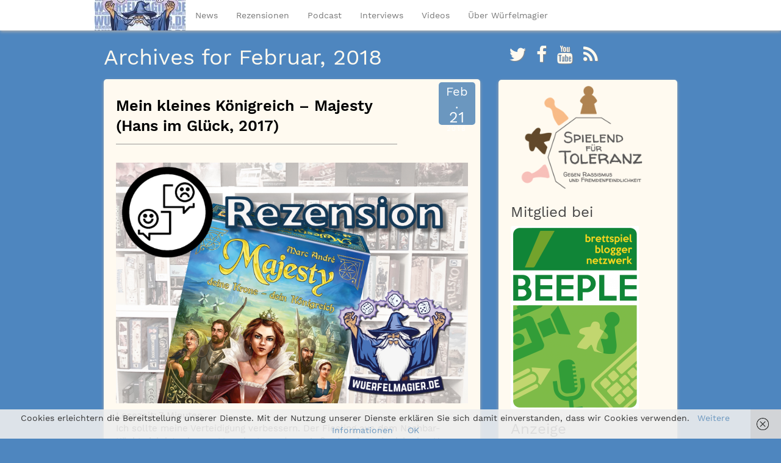

--- FILE ---
content_type: text/html; charset=UTF-8
request_url: https://www.wuerfelmagier.de/2018/02/
body_size: 12298
content:
<!DOCTYPE html>
<html lang="de">
<head>
	<meta charset="UTF-8">
	<meta name="viewport" content="width=device-width"/><!-- for mobile -->
	<link rel="pingback" href="https://www.wuerfelmagier.de/xmlrpc.php" />
	<title>Februar 2018 &#8211; Würfelmagier Brettspiel Blog</title>
<meta name='robots' content='max-image-preview:large' />
	<style>img:is([sizes="auto" i], [sizes^="auto," i]) { contain-intrinsic-size: 3000px 1500px }</style>
	
<!-- Open Graph Meta Tags generated by Blog2Social 860 - https://www.blog2social.com -->
<meta property="og:title" content="Würfelmagier Brettspiel Blog"/>
<meta property="og:description" content="News, Rezensionen und Interviews aus der Brettspiel-Welt"/>
<meta property="og:url" content="/2018/02/"/>
<meta property="og:image:alt" content="Majesty Hans im Glück Wuerfelmagier Würfelmagier Rezension"/>
<meta property="og:image" content="https://www.wuerfelmagier.de/wp-content/uploads/2018/02/F550AA3E-5804-4541-AFB4-1195D2F53C69.jpeg"/>
<meta property="og:image:width" content="1550" />
<meta property="og:image:height" content="1061" />
<meta property="og:type" content="article"/>
<meta property="og:article:published_time" content="2018-02-21 06:56:24"/>
<meta property="og:article:modified_time" content="2018-02-20 07:26:29"/>
<meta property="og:article:tag" content="Hans im Glück"/>
<meta property="og:article:tag" content="Majesty"/>
<meta property="og:article:tag" content="Marc André"/>
<!-- Open Graph Meta Tags generated by Blog2Social 860 - https://www.blog2social.com -->

<!-- Twitter Card generated by Blog2Social 860 - https://www.blog2social.com -->
<meta name="twitter:card" content="summary">
<meta name="twitter:title" content="Würfelmagier Brettspiel Blog"/>
<meta name="twitter:description" content="News, Rezensionen und Interviews aus der Brettspiel-Welt"/>
<meta name="twitter:image" content="https://www.wuerfelmagier.de/wp-content/uploads/2018/02/F550AA3E-5804-4541-AFB4-1195D2F53C69.jpeg"/>
<meta name="twitter:image:alt" content="Majesty Hans im Glück Wuerfelmagier Würfelmagier Rezension"/>
<!-- Twitter Card generated by Blog2Social 860 - https://www.blog2social.com -->
<link rel='dns-prefetch' href='//cdn.jsdelivr.net' />
<link rel="alternate" type="application/rss+xml" title="Würfelmagier Brettspiel Blog &raquo; Feed" href="https://www.wuerfelmagier.de/feed/" />
<link rel="alternate" type="application/rss+xml" title="Würfelmagier Brettspiel Blog &raquo; Kommentar-Feed" href="https://www.wuerfelmagier.de/comments/feed/" />
<link rel='stylesheet' id='wp-block-library-css' href='https://www.wuerfelmagier.de/wp-includes/css/dist/block-library/style.min.css?ver=6.8.3' type='text/css' media='all' />
<style id='classic-theme-styles-inline-css' type='text/css'>
/*! This file is auto-generated */
.wp-block-button__link{color:#fff;background-color:#32373c;border-radius:9999px;box-shadow:none;text-decoration:none;padding:calc(.667em + 2px) calc(1.333em + 2px);font-size:1.125em}.wp-block-file__button{background:#32373c;color:#fff;text-decoration:none}
</style>
<style id='global-styles-inline-css' type='text/css'>
:root{--wp--preset--aspect-ratio--square: 1;--wp--preset--aspect-ratio--4-3: 4/3;--wp--preset--aspect-ratio--3-4: 3/4;--wp--preset--aspect-ratio--3-2: 3/2;--wp--preset--aspect-ratio--2-3: 2/3;--wp--preset--aspect-ratio--16-9: 16/9;--wp--preset--aspect-ratio--9-16: 9/16;--wp--preset--color--black: #000000;--wp--preset--color--cyan-bluish-gray: #abb8c3;--wp--preset--color--white: #ffffff;--wp--preset--color--pale-pink: #f78da7;--wp--preset--color--vivid-red: #cf2e2e;--wp--preset--color--luminous-vivid-orange: #ff6900;--wp--preset--color--luminous-vivid-amber: #fcb900;--wp--preset--color--light-green-cyan: #7bdcb5;--wp--preset--color--vivid-green-cyan: #00d084;--wp--preset--color--pale-cyan-blue: #8ed1fc;--wp--preset--color--vivid-cyan-blue: #0693e3;--wp--preset--color--vivid-purple: #9b51e0;--wp--preset--gradient--vivid-cyan-blue-to-vivid-purple: linear-gradient(135deg,rgba(6,147,227,1) 0%,rgb(155,81,224) 100%);--wp--preset--gradient--light-green-cyan-to-vivid-green-cyan: linear-gradient(135deg,rgb(122,220,180) 0%,rgb(0,208,130) 100%);--wp--preset--gradient--luminous-vivid-amber-to-luminous-vivid-orange: linear-gradient(135deg,rgba(252,185,0,1) 0%,rgba(255,105,0,1) 100%);--wp--preset--gradient--luminous-vivid-orange-to-vivid-red: linear-gradient(135deg,rgba(255,105,0,1) 0%,rgb(207,46,46) 100%);--wp--preset--gradient--very-light-gray-to-cyan-bluish-gray: linear-gradient(135deg,rgb(238,238,238) 0%,rgb(169,184,195) 100%);--wp--preset--gradient--cool-to-warm-spectrum: linear-gradient(135deg,rgb(74,234,220) 0%,rgb(151,120,209) 20%,rgb(207,42,186) 40%,rgb(238,44,130) 60%,rgb(251,105,98) 80%,rgb(254,248,76) 100%);--wp--preset--gradient--blush-light-purple: linear-gradient(135deg,rgb(255,206,236) 0%,rgb(152,150,240) 100%);--wp--preset--gradient--blush-bordeaux: linear-gradient(135deg,rgb(254,205,165) 0%,rgb(254,45,45) 50%,rgb(107,0,62) 100%);--wp--preset--gradient--luminous-dusk: linear-gradient(135deg,rgb(255,203,112) 0%,rgb(199,81,192) 50%,rgb(65,88,208) 100%);--wp--preset--gradient--pale-ocean: linear-gradient(135deg,rgb(255,245,203) 0%,rgb(182,227,212) 50%,rgb(51,167,181) 100%);--wp--preset--gradient--electric-grass: linear-gradient(135deg,rgb(202,248,128) 0%,rgb(113,206,126) 100%);--wp--preset--gradient--midnight: linear-gradient(135deg,rgb(2,3,129) 0%,rgb(40,116,252) 100%);--wp--preset--font-size--small: 13px;--wp--preset--font-size--medium: 20px;--wp--preset--font-size--large: 36px;--wp--preset--font-size--x-large: 42px;--wp--preset--spacing--20: 0.44rem;--wp--preset--spacing--30: 0.67rem;--wp--preset--spacing--40: 1rem;--wp--preset--spacing--50: 1.5rem;--wp--preset--spacing--60: 2.25rem;--wp--preset--spacing--70: 3.38rem;--wp--preset--spacing--80: 5.06rem;--wp--preset--shadow--natural: 6px 6px 9px rgba(0, 0, 0, 0.2);--wp--preset--shadow--deep: 12px 12px 50px rgba(0, 0, 0, 0.4);--wp--preset--shadow--sharp: 6px 6px 0px rgba(0, 0, 0, 0.2);--wp--preset--shadow--outlined: 6px 6px 0px -3px rgba(255, 255, 255, 1), 6px 6px rgba(0, 0, 0, 1);--wp--preset--shadow--crisp: 6px 6px 0px rgba(0, 0, 0, 1);}:where(.is-layout-flex){gap: 0.5em;}:where(.is-layout-grid){gap: 0.5em;}body .is-layout-flex{display: flex;}.is-layout-flex{flex-wrap: wrap;align-items: center;}.is-layout-flex > :is(*, div){margin: 0;}body .is-layout-grid{display: grid;}.is-layout-grid > :is(*, div){margin: 0;}:where(.wp-block-columns.is-layout-flex){gap: 2em;}:where(.wp-block-columns.is-layout-grid){gap: 2em;}:where(.wp-block-post-template.is-layout-flex){gap: 1.25em;}:where(.wp-block-post-template.is-layout-grid){gap: 1.25em;}.has-black-color{color: var(--wp--preset--color--black) !important;}.has-cyan-bluish-gray-color{color: var(--wp--preset--color--cyan-bluish-gray) !important;}.has-white-color{color: var(--wp--preset--color--white) !important;}.has-pale-pink-color{color: var(--wp--preset--color--pale-pink) !important;}.has-vivid-red-color{color: var(--wp--preset--color--vivid-red) !important;}.has-luminous-vivid-orange-color{color: var(--wp--preset--color--luminous-vivid-orange) !important;}.has-luminous-vivid-amber-color{color: var(--wp--preset--color--luminous-vivid-amber) !important;}.has-light-green-cyan-color{color: var(--wp--preset--color--light-green-cyan) !important;}.has-vivid-green-cyan-color{color: var(--wp--preset--color--vivid-green-cyan) !important;}.has-pale-cyan-blue-color{color: var(--wp--preset--color--pale-cyan-blue) !important;}.has-vivid-cyan-blue-color{color: var(--wp--preset--color--vivid-cyan-blue) !important;}.has-vivid-purple-color{color: var(--wp--preset--color--vivid-purple) !important;}.has-black-background-color{background-color: var(--wp--preset--color--black) !important;}.has-cyan-bluish-gray-background-color{background-color: var(--wp--preset--color--cyan-bluish-gray) !important;}.has-white-background-color{background-color: var(--wp--preset--color--white) !important;}.has-pale-pink-background-color{background-color: var(--wp--preset--color--pale-pink) !important;}.has-vivid-red-background-color{background-color: var(--wp--preset--color--vivid-red) !important;}.has-luminous-vivid-orange-background-color{background-color: var(--wp--preset--color--luminous-vivid-orange) !important;}.has-luminous-vivid-amber-background-color{background-color: var(--wp--preset--color--luminous-vivid-amber) !important;}.has-light-green-cyan-background-color{background-color: var(--wp--preset--color--light-green-cyan) !important;}.has-vivid-green-cyan-background-color{background-color: var(--wp--preset--color--vivid-green-cyan) !important;}.has-pale-cyan-blue-background-color{background-color: var(--wp--preset--color--pale-cyan-blue) !important;}.has-vivid-cyan-blue-background-color{background-color: var(--wp--preset--color--vivid-cyan-blue) !important;}.has-vivid-purple-background-color{background-color: var(--wp--preset--color--vivid-purple) !important;}.has-black-border-color{border-color: var(--wp--preset--color--black) !important;}.has-cyan-bluish-gray-border-color{border-color: var(--wp--preset--color--cyan-bluish-gray) !important;}.has-white-border-color{border-color: var(--wp--preset--color--white) !important;}.has-pale-pink-border-color{border-color: var(--wp--preset--color--pale-pink) !important;}.has-vivid-red-border-color{border-color: var(--wp--preset--color--vivid-red) !important;}.has-luminous-vivid-orange-border-color{border-color: var(--wp--preset--color--luminous-vivid-orange) !important;}.has-luminous-vivid-amber-border-color{border-color: var(--wp--preset--color--luminous-vivid-amber) !important;}.has-light-green-cyan-border-color{border-color: var(--wp--preset--color--light-green-cyan) !important;}.has-vivid-green-cyan-border-color{border-color: var(--wp--preset--color--vivid-green-cyan) !important;}.has-pale-cyan-blue-border-color{border-color: var(--wp--preset--color--pale-cyan-blue) !important;}.has-vivid-cyan-blue-border-color{border-color: var(--wp--preset--color--vivid-cyan-blue) !important;}.has-vivid-purple-border-color{border-color: var(--wp--preset--color--vivid-purple) !important;}.has-vivid-cyan-blue-to-vivid-purple-gradient-background{background: var(--wp--preset--gradient--vivid-cyan-blue-to-vivid-purple) !important;}.has-light-green-cyan-to-vivid-green-cyan-gradient-background{background: var(--wp--preset--gradient--light-green-cyan-to-vivid-green-cyan) !important;}.has-luminous-vivid-amber-to-luminous-vivid-orange-gradient-background{background: var(--wp--preset--gradient--luminous-vivid-amber-to-luminous-vivid-orange) !important;}.has-luminous-vivid-orange-to-vivid-red-gradient-background{background: var(--wp--preset--gradient--luminous-vivid-orange-to-vivid-red) !important;}.has-very-light-gray-to-cyan-bluish-gray-gradient-background{background: var(--wp--preset--gradient--very-light-gray-to-cyan-bluish-gray) !important;}.has-cool-to-warm-spectrum-gradient-background{background: var(--wp--preset--gradient--cool-to-warm-spectrum) !important;}.has-blush-light-purple-gradient-background{background: var(--wp--preset--gradient--blush-light-purple) !important;}.has-blush-bordeaux-gradient-background{background: var(--wp--preset--gradient--blush-bordeaux) !important;}.has-luminous-dusk-gradient-background{background: var(--wp--preset--gradient--luminous-dusk) !important;}.has-pale-ocean-gradient-background{background: var(--wp--preset--gradient--pale-ocean) !important;}.has-electric-grass-gradient-background{background: var(--wp--preset--gradient--electric-grass) !important;}.has-midnight-gradient-background{background: var(--wp--preset--gradient--midnight) !important;}.has-small-font-size{font-size: var(--wp--preset--font-size--small) !important;}.has-medium-font-size{font-size: var(--wp--preset--font-size--medium) !important;}.has-large-font-size{font-size: var(--wp--preset--font-size--large) !important;}.has-x-large-font-size{font-size: var(--wp--preset--font-size--x-large) !important;}
:where(.wp-block-post-template.is-layout-flex){gap: 1.25em;}:where(.wp-block-post-template.is-layout-grid){gap: 1.25em;}
:where(.wp-block-columns.is-layout-flex){gap: 2em;}:where(.wp-block-columns.is-layout-grid){gap: 2em;}
:root :where(.wp-block-pullquote){font-size: 1.5em;line-height: 1.6;}
</style>
<link rel='stylesheet' id='bg-shce-genericons-css' href='https://www.wuerfelmagier.de/wp-content/plugins/show-hidecollapse-expand/assets/css/genericons/genericons.css?ver=6.8.3' type='text/css' media='all' />
<link rel='stylesheet' id='bg-show-hide-css' href='https://www.wuerfelmagier.de/wp-content/plugins/show-hidecollapse-expand/assets/css/bg-show-hide.css?ver=6.8.3' type='text/css' media='all' />
<link rel='stylesheet' id='social_magazine_bootstrap_css-css' href='https://www.wuerfelmagier.de/wp-content/themes/social-magazine/css/bootstrap.min.css?ver=6.8.3' type='text/css' media='all' />
<link rel='stylesheet' id='social_magazine_font_awesome_css-css' href='https://www.wuerfelmagier.de/wp-content/themes/social-magazine/css/font-awesome.min.css?ver=6.8.3' type='text/css' media='all' />
<link rel='stylesheet' id='social_magazine_style-css' href='https://www.wuerfelmagier.de/wp-content/themes/social-magazine/style.css?ver=6.8.3' type='text/css' media='all' />
<script type="text/javascript" src="https://www.wuerfelmagier.de/wp-includes/js/jquery/jquery.min.js?ver=3.7.1" id="jquery-core-js"></script>
<script type="text/javascript" src="https://www.wuerfelmagier.de/wp-includes/js/jquery/jquery-migrate.min.js?ver=3.4.1" id="jquery-migrate-js"></script>
<link rel="https://api.w.org/" href="https://www.wuerfelmagier.de/wp-json/" /><link rel="EditURI" type="application/rsd+xml" title="RSD" href="https://www.wuerfelmagier.de/xmlrpc.php?rsd" />
<meta name="generator" content="WordPress 6.8.3" />
<script async src="https://www.googletagmanager.com/gtag/js?id=UA-112253822-1"></script><script>
				window.dataLayer = window.dataLayer || [];
				function gtag(){dataLayer.push(arguments);}
				gtag('js', new Date());gtag('config', 'UA-112253822-1', {"anonymize_ip":true,"allow_display_features":false,"link_attribution":false});</script>      <!--Customizer CSS--> 
      <style type="text/css">
           #site-title { color:#262626; }           .post-date { background-color:#6b97bf; }           a { color:#6b97bf; }           .blog h2 a:hover { color:#6b97bf; }           ul.dropdown-menu li a:hover { background:#6b97bf; }           .btn-primary { background-color:#6b97bf; }           .btn-primary:hover { background-color:#6b97bf; }           .btn-default:hover { border-color:#6b97bf; }           input#submit { background-color:#6b97bf; }           input#submit:hover { background-color:#6b97bf; }           
      </style> 
      <!--/Customizer CSS-->
      <style type="text/css">.recentcomments a{display:inline !important;padding:0 !important;margin:0 !important;}</style><style type="text/css" id="custom-background-css">
body.custom-background { background-color: #4e86bf; }
</style>
	<link rel="icon" href="https://www.wuerfelmagier.de/wp-content/uploads/2017/06/cropped-cropped-dicemagiciannew-32x32.png" sizes="32x32" />
<link rel="icon" href="https://www.wuerfelmagier.de/wp-content/uploads/2017/06/cropped-cropped-dicemagiciannew-192x192.png" sizes="192x192" />
<link rel="apple-touch-icon" href="https://www.wuerfelmagier.de/wp-content/uploads/2017/06/cropped-cropped-dicemagiciannew-180x180.png" />
<meta name="msapplication-TileImage" content="https://www.wuerfelmagier.de/wp-content/uploads/2017/06/cropped-cropped-dicemagiciannew-270x270.png" />
		<style type="text/css" id="wp-custom-css">
			/*
Willkommen bei den Individuellen CSS

Wie es funktioniert, steht unter http://wp.me/PEmnE-Bt
*/
body {
	font-family: "Work Sans"
}
hr {
	border-top: 1px solid #808080 !important;
}

h1{color:#FFFAF0;}

.facebook a i, .twitter a i, .youtube a i, .youtube a i, .pinterest a i, .linkedin a i, .rss a i{color:#FFFAF0;}

.sidebar-block{background:#FFFAF0;}

.blog-block{background:#FFFAF0;}

.widget-area {list-style-type: circle;color: #000;}

.footer-block{background:#FFFAF0;}

.text-center{color:#FFFAF0;}

.text-center{text-align: left;}

.bottom-title a, .bottom-title p, .footer-copy, .footer-tml a, .footer-tml {color:FFFAF0;}

.blog-block ul li{list-style-type: disc; margin-left: 20px;     font-family: 'Work Sans'}

.date-day {
	font-size: 25px;
	text-align: center;
	line-height: 22px;
}

blockquote {
	padding: 10px;
	border: thin solid grey;
	font-size: 14px
}

/* latin-ext */
@font-face {
  font-family: 'Work Sans';
  font-style: normal;
  font-weight: 400;
  src: local('Work Sans'), local('WorkSans-Regular'), url(/wp-content/uploads/fonts/worksans/QGYsz_wNahGAdqQ43Rh_cqDpp_k.woff2) format('woff2');
  unicode-range: U+0100-024F, U+0259, U+1E00-1EFF, U+2020, U+20A0-20AB, U+20AD-20CF, U+2113, U+2C60-2C7F, U+A720-A7FF;
}
/* latin */
@font-face {
  font-family: 'Work Sans';
  font-style: normal;
  font-weight: 400;
  src: local('Work Sans'), local('WorkSans-Regular'), url(/wp-content/uploads/fonts/worksans/QGYsz_wNahGAdqQ43Rh_fKDp.woff2) format('woff2');
  unicode-range: U+0000-00FF, U+0131, U+0152-0153, U+02BB-02BC, U+02C6, U+02DA, U+02DC, U+2000-206F, U+2074, U+20AC, U+2122, U+2191, U+2193, U+2212, U+2215, U+FEFF, U+FFFD;
}
/* latin-ext */
@font-face {
  font-family: 'Work Sans';
  font-style: normal;
  font-weight: 600;
  src: local('Work Sans SemiBold'), local('WorkSans-SemiBold'), url(/wp-content/uploads/fonts/worksans/QGYpz_wNahGAdqQ43Rh3o4T8lthN2fk.woff2) format('woff2');
  unicode-range: U+0100-024F, U+0259, U+1E00-1EFF, U+2020, U+20A0-20AB, U+20AD-20CF, U+2113, U+2C60-2C7F, U+A720-A7FF;
}
/* latin */
@font-face {
  font-family: 'Work Sans';
  font-style: normal;
  font-weight: 600;
  src: local('Work Sans SemiBold'), local('WorkSans-SemiBold'), url(/wp-content/uploads/fonts/worksans/QGYpz_wNahGAdqQ43Rh3o4T8mNhN.woff2) format('woff2');
  unicode-range: U+0000-00FF, U+0131, U+0152-0153, U+02BB-02BC, U+02C6, U+02DA, U+02DC, U+2000-206F, U+2074, U+20AC, U+2122, U+2191, U+2193, U+2212, U+2215, U+FEFF, U+FFFD;
}		</style>
		</head><!-- /head -->

<body class="archive date custom-background wp-theme-social-magazine">
	
<nav class="navbar navbar-default navbar-fixed-top" role="navigation">
    <!-- Brand and toggle get grouped for better mobile display -->
    <div class="container">
        <div class="navbar-header">
            <button type="button" class="navbar-toggle" data-toggle="collapse" data-target="#social-magazine-navbar-collapse">
                <span class="sr-only">Toggle navigation</span>
                <span class="icon-bar"></span>
                <span class="icon-bar"></span>
                <span class="icon-bar"></span>
            </button>


	<a class="site-title" href="https://www.wuerfelmagier.de"><img class="site-image" src="https://wuerfelmagier.de/wp-content/uploads/2018/01/cropped-AF5ABBA0-597A-409A-B949-9E649103E91E.jpeg" height="50" width="150" alt="Würfelmagier Brettspiel Blog" rel="home" /></a>
		
				
		</div><!-- /navbar-header -->
		
<div id="social-magazine-navbar-collapse" class="collapse navbar-collapse"><ul id="menu-headermenue" class="nav navbar-nav"><li id="menu-item-3326" class="menu-item menu-item-type-taxonomy menu-item-object-category menu-item-3326"><a title="News" href="https://www.wuerfelmagier.de/category/news/">News</a></li>
<li id="menu-item-3327" class="menu-item menu-item-type-taxonomy menu-item-object-category menu-item-3327"><a title="Rezensionen" href="https://www.wuerfelmagier.de/category/rezensionen/">Rezensionen</a></li>
<li id="menu-item-10619" class="menu-item menu-item-type-taxonomy menu-item-object-category menu-item-10619"><a title="Podcast" href="https://www.wuerfelmagier.de/category/podcast/">Podcast</a></li>
<li id="menu-item-3328" class="menu-item menu-item-type-taxonomy menu-item-object-category menu-item-3328"><a title="Interviews" href="https://www.wuerfelmagier.de/category/interviews/">Interviews</a></li>
<li id="menu-item-3534" class="menu-item menu-item-type-post_type menu-item-object-page menu-item-3534"><a title="Videos" href="https://www.wuerfelmagier.de/videos/">Videos</a></li>
<li id="menu-item-2251" class="menu-item menu-item-type-post_type menu-item-object-page menu-item-2251"><a title="Über Würfelmagier" href="https://www.wuerfelmagier.de/ueber-uns/">Über Würfelmagier</a></li>
</ul></div>
    </div><!-- /container -->
</nav><!-- /nav -->  
<div class="wrap">
	<div class="container">
		<div class="col-md-8 blog">

			<h1>Archives for Februar, 2018</h1>

			
<div class="post blog-block">
	<h2 id="post-3576" class="align-left social-magazine-one-post-link post-3576 post type-post status-publish format-standard has-post-thumbnail hentry category-rezensionen tag-hans-im-glueck tag-majesty tag-marc-andre"><a href="https://www.wuerfelmagier.de/mein-kleines-koenigreich-majesty-hans-im-glueck-2017/" rel="bookmark" title="Mein kleines Königreich &#8211; Majesty (Hans im Glück, 2017)">Mein kleines Königreich &#8211; Majesty (Hans im Glück, 2017)</a></h2>
			     
		<div class="post-date">
	
	<div class="date-mnth">Feb.</div>
	<div class="date-day">21</div>
	<div class="date-yr">2018</div>
	
</div><!-- /alignright post-date -->			     
		<img width="1550" height="1061" src="https://www.wuerfelmagier.de/wp-content/uploads/2018/02/F550AA3E-5804-4541-AFB4-1195D2F53C69.jpeg" class="attachment-post-thumbnail size-post-thumbnail wp-post-image" alt="Majesty Hans im Glück Wuerfelmagier Würfelmagier Rezension" decoding="async" fetchpriority="high" srcset="https://www.wuerfelmagier.de/wp-content/uploads/2018/02/F550AA3E-5804-4541-AFB4-1195D2F53C69.jpeg 1550w, https://www.wuerfelmagier.de/wp-content/uploads/2018/02/F550AA3E-5804-4541-AFB4-1195D2F53C69-300x205.jpeg 300w, https://www.wuerfelmagier.de/wp-content/uploads/2018/02/F550AA3E-5804-4541-AFB4-1195D2F53C69-768x526.jpeg 768w, https://www.wuerfelmagier.de/wp-content/uploads/2018/02/F550AA3E-5804-4541-AFB4-1195D2F53C69-1024x701.jpeg 1024w" sizes="(max-width: 1550px) 100vw, 1550px" />					 
		
			     
		<p><span class="span-reading-time rt-reading-time" style="display: block;"><span class="rt-label rt-prefix">Lesezeit: </span> <span class="rt-time"> 7</span> <span class="rt-label rt-postfix">Minuten</span></span>Ich sollte meine Verteidigung verbessern. Der Fiesling aus dem Nachbar-Königreich ist mir zu aggressiv geworden&#8230; Außerdem brauche ich eine Hexe,</p>
<div id="more-button"><a class="btn btn-more excerpt-more" href="https://www.wuerfelmagier.de/mein-kleines-koenigreich-majesty-hans-im-glueck-2017/">Continue Reading</a></div>
			
			<p class="posted-in">
				<small>
				Posted in <a href="https://www.wuerfelmagier.de/category/rezensionen/" rel="category tag">Rezensionen</a>				Tagged with: <a href="https://www.wuerfelmagier.de/tag/hans-im-glueck/" rel="tag">Hans im Glück</a>, <a href="https://www.wuerfelmagier.de/tag/majesty/" rel="tag">Majesty</a>, <a href="https://www.wuerfelmagier.de/tag/marc-andre/" rel="tag">Marc André</a>				</small>		
			</p>
</div><!-- /blog-block -->
<div class="post blog-block">
	<h2 id="post-3555" class="align-left social-magazine-one-post-link post-3555 post type-post status-publish format-standard has-post-thumbnail hentry category-interviews tag-andreas-nickl tag-feldherr tag-interview"><a href="https://www.wuerfelmagier.de/die-ausschneider-interview-mit-andreas-nickl-von-feldherr/" rel="bookmark" title="Die Ausschneider &#8211; Interview mit Andreas Nickl von Feldherr">Die Ausschneider &#8211; Interview mit Andreas Nickl von Feldherr</a></h2>
			     
		<div class="post-date">
	
	<div class="date-mnth">Feb.</div>
	<div class="date-day">16</div>
	<div class="date-yr">2018</div>
	
</div><!-- /alignright post-date -->			     
		<img width="1550" height="1061" src="https://www.wuerfelmagier.de/wp-content/uploads/2018/02/AE14AFA2-94C3-43BD-8B64-6E538226E525.jpeg" class="attachment-post-thumbnail size-post-thumbnail wp-post-image" alt="Interview Feldherr Wuerfelmagier Würfelmagier" decoding="async" srcset="https://www.wuerfelmagier.de/wp-content/uploads/2018/02/AE14AFA2-94C3-43BD-8B64-6E538226E525.jpeg 1550w, https://www.wuerfelmagier.de/wp-content/uploads/2018/02/AE14AFA2-94C3-43BD-8B64-6E538226E525-300x205.jpeg 300w, https://www.wuerfelmagier.de/wp-content/uploads/2018/02/AE14AFA2-94C3-43BD-8B64-6E538226E525-768x526.jpeg 768w, https://www.wuerfelmagier.de/wp-content/uploads/2018/02/AE14AFA2-94C3-43BD-8B64-6E538226E525-1024x701.jpeg 1024w" sizes="(max-width: 1550px) 100vw, 1550px" />					 
		
			     
		<p><span class="span-reading-time rt-reading-time" style="display: block;"><span class="rt-label rt-prefix">Lesezeit: </span> <span class="rt-time"> 4</span> <span class="rt-label rt-postfix">Minuten</span></span>Agenten-Schaumstoff für Brettspieler Man kennt das aus Agentenfilmen: Ein wertvoller Gegenstand (häufig irgendein für die Rettung/Vernichtung der Menschheit vorgesehenes technisches</p>
<div id="more-button"><a class="btn btn-more excerpt-more" href="https://www.wuerfelmagier.de/die-ausschneider-interview-mit-andreas-nickl-von-feldherr/">Continue Reading</a></div>
			
			<p class="posted-in">
				<small>
				Posted in <a href="https://www.wuerfelmagier.de/category/interviews/" rel="category tag">Interviews</a>				Tagged with: <a href="https://www.wuerfelmagier.de/tag/andreas-nickl/" rel="tag">Andreas Nickl</a>, <a href="https://www.wuerfelmagier.de/tag/feldherr/" rel="tag">Feldherr</a>, <a href="https://www.wuerfelmagier.de/tag/interview/" rel="tag">Interview</a>				</small>		
			</p>
</div><!-- /blog-block -->
<div class="post blog-block">
	<h2 id="post-3546" class="align-left social-magazine-one-post-link post-3546 post type-post status-publish format-standard has-post-thumbnail hentry category-rezensionen_first-look category-rezensionen tag-plaid-hat-games tag-stuffed-fables"><a href="https://www.wuerfelmagier.de/ach-wie-sueueueueuess-ersteindruck-zu-stuffed-fables-von-plaid-hat-games/" rel="bookmark" title="Ach, wie süüüüüß &#8211; Ersteindruck zu Stuffed Fables von Plaid Hat Games">Ach, wie süüüüüß &#8211; Ersteindruck zu Stuffed Fables von Plaid Hat Games</a></h2>
			     
		<div class="post-date">
	
	<div class="date-mnth">Feb.</div>
	<div class="date-day">09</div>
	<div class="date-yr">2018</div>
	
</div><!-- /alignright post-date -->			     
		<img width="2048" height="666" src="https://www.wuerfelmagier.de/wp-content/uploads/2018/02/CF1E0798-B9A5-4BBB-93F4-0E91E66B4A1F.jpeg" class="attachment-post-thumbnail size-post-thumbnail wp-post-image" alt="" decoding="async" srcset="https://www.wuerfelmagier.de/wp-content/uploads/2018/02/CF1E0798-B9A5-4BBB-93F4-0E91E66B4A1F.jpeg 2048w, https://www.wuerfelmagier.de/wp-content/uploads/2018/02/CF1E0798-B9A5-4BBB-93F4-0E91E66B4A1F-300x98.jpeg 300w, https://www.wuerfelmagier.de/wp-content/uploads/2018/02/CF1E0798-B9A5-4BBB-93F4-0E91E66B4A1F-768x250.jpeg 768w, https://www.wuerfelmagier.de/wp-content/uploads/2018/02/CF1E0798-B9A5-4BBB-93F4-0E91E66B4A1F-1024x333.jpeg 1024w" sizes="(max-width: 2048px) 100vw, 2048px" />					 
		
			     
		<p><span class="span-reading-time rt-reading-time" style="display: block;"><span class="rt-label rt-prefix">Lesezeit: </span> <span class="rt-time"> 3</span> <span class="rt-label rt-postfix">Minuten</span></span>Ich fand es ja sofort sehr interessant vom Konzept her und habe mich schon länger mit dem Spiel auseinandergesetzt (siehe</p>
<div id="more-button"><a class="btn btn-more excerpt-more" href="https://www.wuerfelmagier.de/ach-wie-sueueueueuess-ersteindruck-zu-stuffed-fables-von-plaid-hat-games/">Continue Reading</a></div>
			
			<p class="posted-in">
				<small>
				Posted in <a href="https://www.wuerfelmagier.de/category/rezensionen/rezensionen_first-look/" rel="category tag">First Look</a>, <a href="https://www.wuerfelmagier.de/category/rezensionen/" rel="category tag">Rezensionen</a>				Tagged with: <a href="https://www.wuerfelmagier.de/tag/plaid-hat-games/" rel="tag">Plaid Hat Games</a>, <a href="https://www.wuerfelmagier.de/tag/stuffed-fables/" rel="tag">Stuffed Fables</a>				</small>		
			</p>
</div><!-- /blog-block -->
<div class="post blog-block">
	<h2 id="post-3536" class="align-left social-magazine-one-post-link post-3536 post type-post status-publish format-standard has-post-thumbnail hentry category-news_crowdfunding category-news tag-burnt-island-games tag-crowdfunding tag-endeavor tag-grand-gamers-guild"><a href="https://www.wuerfelmagier.de/auf-entdeckungsfahrt-endeavor-age-of-sail-auf-kickstarter/" rel="bookmark" title="Auf Entdeckungsfahrt &#8211; Endeavor &#8211; Age of Sail auf Kickstarter">Auf Entdeckungsfahrt &#8211; Endeavor &#8211; Age of Sail auf Kickstarter</a></h2>
			     
		<div class="post-date">
	
	<div class="date-mnth">Feb.</div>
	<div class="date-day">09</div>
	<div class="date-yr">2018</div>
	
</div><!-- /alignright post-date -->			     
		<img width="2048" height="666" src="https://www.wuerfelmagier.de/wp-content/uploads/2018/02/5620AE2C-E5B6-44D9-9C68-B141B1E12CDA.jpeg" class="attachment-post-thumbnail size-post-thumbnail wp-post-image" alt="" decoding="async" loading="lazy" srcset="https://www.wuerfelmagier.de/wp-content/uploads/2018/02/5620AE2C-E5B6-44D9-9C68-B141B1E12CDA.jpeg 2048w, https://www.wuerfelmagier.de/wp-content/uploads/2018/02/5620AE2C-E5B6-44D9-9C68-B141B1E12CDA-300x98.jpeg 300w, https://www.wuerfelmagier.de/wp-content/uploads/2018/02/5620AE2C-E5B6-44D9-9C68-B141B1E12CDA-768x250.jpeg 768w, https://www.wuerfelmagier.de/wp-content/uploads/2018/02/5620AE2C-E5B6-44D9-9C68-B141B1E12CDA-1024x333.jpeg 1024w" sizes="auto, (max-width: 2048px) 100vw, 2048px" />					 
		
			     
		<p><span class="span-reading-time rt-reading-time" style="display: block;"><span class="rt-label rt-prefix">Lesezeit: </span> <span class="rt-time"> 2</span> <span class="rt-label rt-postfix">Minuten</span></span>&nbsp; Nein, hier geht es nicht um Raumfahrt, sondern um Schiffahrt. Nicht das Space Shuttle, das das Ende der Space</p>
<div id="more-button"><a class="btn btn-more excerpt-more" href="https://www.wuerfelmagier.de/auf-entdeckungsfahrt-endeavor-age-of-sail-auf-kickstarter/">Continue Reading</a></div>
			
			<p class="posted-in">
				<small>
				Posted in <a href="https://www.wuerfelmagier.de/category/news/news_crowdfunding/" rel="category tag">Crowdfunding</a>, <a href="https://www.wuerfelmagier.de/category/news/" rel="category tag">News</a>				Tagged with: <a href="https://www.wuerfelmagier.de/tag/burnt-island-games/" rel="tag">Burnt Island Games</a>, <a href="https://www.wuerfelmagier.de/tag/crowdfunding/" rel="tag">Crowdfunding</a>, <a href="https://www.wuerfelmagier.de/tag/endeavor/" rel="tag">Endeavor</a>, <a href="https://www.wuerfelmagier.de/tag/grand-gamers-guild/" rel="tag">Grand Gamers Guild</a>				</small>		
			</p>
</div><!-- /blog-block -->
<div class="post blog-block">
	<h2 id="post-3427" class="align-left social-magazine-one-post-link post-3427 post type-post status-publish format-standard has-post-thumbnail hentry category-news_neuerscheinungen category-news category-news_szene tag-nuernberg tag-spielwarenmesse"><a href="https://www.wuerfelmagier.de/einmal-nuernberg-und-zurueck-messebericht-zur-spielwarenmesse-in-nuernberg/" rel="bookmark" title="Einmal Nürnberg und zurück &#8211; Messebericht zur Spielwarenmesse in Nürnberg">Einmal Nürnberg und zurück &#8211; Messebericht zur Spielwarenmesse in Nürnberg</a></h2>
			     
		<div class="post-date">
	
	<div class="date-mnth">Feb.</div>
	<div class="date-day">05</div>
	<div class="date-yr">2018</div>
	
</div><!-- /alignright post-date -->			     
		<img width="2048" height="666" src="https://www.wuerfelmagier.de/wp-content/uploads/2018/02/katbanner-newsneuerscheinung.jpg" class="attachment-post-thumbnail size-post-thumbnail wp-post-image" alt="" decoding="async" loading="lazy" srcset="https://www.wuerfelmagier.de/wp-content/uploads/2018/02/katbanner-newsneuerscheinung.jpg 2048w, https://www.wuerfelmagier.de/wp-content/uploads/2018/02/katbanner-newsneuerscheinung-300x98.jpg 300w, https://www.wuerfelmagier.de/wp-content/uploads/2018/02/katbanner-newsneuerscheinung-768x250.jpg 768w, https://www.wuerfelmagier.de/wp-content/uploads/2018/02/katbanner-newsneuerscheinung-1024x333.jpg 1024w" sizes="auto, (max-width: 2048px) 100vw, 2048px" />					 
		
			     
		<p><span class="span-reading-time rt-reading-time" style="display: block;"><span class="rt-label rt-prefix">Lesezeit: </span> <span class="rt-time"> 14</span> <span class="rt-label rt-postfix">Minuten</span></span>Die Spielwarenmesse in Nürnberg ist das reinste Spielwaren-Wunderland. Alles, aber wirklich alles, was man sich sich vorstellen kann, ist dort</p>
<div id="more-button"><a class="btn btn-more excerpt-more" href="https://www.wuerfelmagier.de/einmal-nuernberg-und-zurueck-messebericht-zur-spielwarenmesse-in-nuernberg/">Continue Reading</a></div>
			
			<p class="posted-in">
				<small>
				Posted in <a href="https://www.wuerfelmagier.de/category/news/news_neuerscheinungen/" rel="category tag">Neuerscheinungen</a>, <a href="https://www.wuerfelmagier.de/category/news/" rel="category tag">News</a>, <a href="https://www.wuerfelmagier.de/category/news/news_szene/" rel="category tag">Szene</a>				Tagged with: <a href="https://www.wuerfelmagier.de/tag/nuernberg/" rel="tag">Nürnberg</a>, <a href="https://www.wuerfelmagier.de/tag/spielwarenmesse/" rel="tag">Spielwarenmesse</a>				</small>		
			</p>
</div><!-- /blog-block -->				
				<div class="navigation">
					<div class="alignleft">
											</div><!-- /alignleft -->
					<div class="alignright">
											</div><!-- /alignright -->
				</div><!-- /navigation -->

						</div><!-- /col-md-8 blog -->
		
<div class="col-md-4 sidebar">
	
	<div class="social-magazine-links twitter"><a href="https://twitter.com/wuerfelmagier" target="_blank"><i class="fa fa-twitter fa-2x"></i></a></div><div class="social-magazine-links facebook"><a href="https://www.facebook.com/wuerfelmagier" target="_blank"><i class="fa fa-facebook fa-2x"></i></a></div><div class="social-magazine-links youtube"><a href="https://www.youtube.com/channel/UCTGPqJ31DcHGhmD-OXgRCfg" target="_blank"><i class="fa fa-youtube fa-2x"></i></a></div><div class="social-magazine-links rss"><a href="http://feeds.feedburner.com/wuerfelmagier" target="_blank"><i class="fa fa-rss fa-2x"></i></a></div>	
	<div class="sidebar-block">	
		<div id="primary-sidebar" class="primary-sidebar widget-area" role="complementary">
							<div class="social-magazine-theme-widget"><a href="https://rezensionen-fuer-millionen.blogspot.com/2018/10/spielend-fur-toleranz.html"><img width="300" height="212" src="https://www.wuerfelmagier.de/wp-content/uploads/2018/10/Spielend-fuer-Toleranz-300x212.png" class="image wp-image-4360  attachment-medium size-medium" alt="" style="max-width: 100%; height: auto;" decoding="async" loading="lazy" srcset="https://www.wuerfelmagier.de/wp-content/uploads/2018/10/Spielend-fuer-Toleranz-300x212.png 300w, https://www.wuerfelmagier.de/wp-content/uploads/2018/10/Spielend-fuer-Toleranz-768x543.png 768w, https://www.wuerfelmagier.de/wp-content/uploads/2018/10/Spielend-fuer-Toleranz.png 842w" sizes="auto, (max-width: 300px) 100vw, 300px" /></a></div><div class="social-magazine-theme-widget"><h3>Mitglied bei</h3><a href="https://beeple.de/"><img width="210" height="300" src="https://www.wuerfelmagier.de/wp-content/uploads/2018/01/BEEPLE_4C_wR-e1514967422313-210x300.png" class="image wp-image-3248  attachment-medium size-medium" alt="" style="max-width: 100%; height: auto;" decoding="async" loading="lazy" srcset="https://www.wuerfelmagier.de/wp-content/uploads/2018/01/BEEPLE_4C_wR-e1514967422313-210x300.png 210w, https://www.wuerfelmagier.de/wp-content/uploads/2018/01/BEEPLE_4C_wR-e1514967422313-768x1096.png 768w, https://www.wuerfelmagier.de/wp-content/uploads/2018/01/BEEPLE_4C_wR-e1514967422313-717x1024.png 717w" sizes="auto, (max-width: 210px) 100vw, 210px" /></a></div><div class="widget_text social-magazine-theme-widget"><h3>Anzeige</h3><div class="textwidget custom-html-widget"><a href='https://www.spiele-offensive.de/referrer.php?p=7&pid=472&bid=143' title='Spiele-Offensive.de - Deutschlands größtes Sortiment aus Gesellschaftsspielen' style='text-align: center; display: block'><img src='https://www.spiele-offensive.de/gfxa/wbg/300x250_1.jpg' alt='Spiele-Offensive.de - Deutschlands größtes Sortiment aus Gesellschaftsspielen' hspace=0 vspace=0 border=0></a>
</div></div><div class="social-magazine-theme-widget"><h3>Suchen</h3>
<form method="get" class="searchform" action="https://www.wuerfelmagier.de/">
	<fieldset>
	<div class="input-group">
      <input type="text" name="s" id="search" onclick="this.value='';" value="" class="form-control">
      <span class="input-group-btn">
        <button class="btn btn-default" alt="Search" type="text">Go</button>
      </span>
	</div><!-- /input-group -->
</fieldset>
</form></div>
		<div class="social-magazine-theme-widget">
		<h3>Neueste Beiträge</h3>
		<ul>
											<li>
					<a href="https://www.wuerfelmagier.de/beyond-the-table-1-cole-wehrle-verlaesst-leder-games/">Beyond The Table #1 &#8211; Cole Wehrle verlässt Leder Games</a>
									</li>
											<li>
					<a href="https://www.wuerfelmagier.de/beyond-the-table-wenn-brettspiele-mal-kurz-vom-tisch-verschwinden/">Beyond the Table – wenn Brettspiele mal kurz vom Tisch verschwinden</a>
									</li>
											<li>
					<a href="https://www.wuerfelmagier.de/spiel-analyse-mit-brettseggel-pete/">SPIEL-Analyse mit Brettseggel Pete</a>
									</li>
											<li>
					<a href="https://www.wuerfelmagier.de/zwei-spieler-ein-ring-das-duell-um-mittelerde/">Zwei Spieler, ein Ring – das Duell um Mittelerde</a>
									</li>
											<li>
					<a href="https://www.wuerfelmagier.de/spiel-2025-tag-3-zwischen-tempeln-und-bibern/">SPIEL 2025 – Tag 3: Zwischen Tempeln und Bibern</a>
									</li>
					</ul>

		</div><div class="social-magazine-theme-widget"><h3>Kategorien</h3><form action="https://www.wuerfelmagier.de" method="get"><label class="screen-reader-text" for="cat">Kategorien</label><select  name='cat' id='cat' class='postform'>
	<option value='-1'>Kategorie auswählen</option>
	<option class="level-0" value="738">1 Brett &#8211; 2 Meinungen&nbsp;&nbsp;(1)</option>
	<option class="level-0" value="541">AppLeger&nbsp;&nbsp;(3)</option>
	<option class="level-0" value="536">Aufgemacht&nbsp;&nbsp;(1)</option>
	<option class="level-0" value="622">Beeple&nbsp;&nbsp;(3)</option>
	<option class="level-1" value="623">&nbsp;&nbsp;&nbsp;Aktion&nbsp;&nbsp;(3)</option>
	<option class="level-0" value="532">Der Solist&nbsp;&nbsp;(9)</option>
	<option class="level-0" value="7">Interviews&nbsp;&nbsp;(20)</option>
	<option class="level-0" value="6">Meinung&nbsp;&nbsp;(11)</option>
	<option class="level-0" value="4">News&nbsp;&nbsp;(145)</option>
	<option class="level-1" value="505">&nbsp;&nbsp;&nbsp;Crowdfunding&nbsp;&nbsp;(33)</option>
	<option class="level-1" value="511">&nbsp;&nbsp;&nbsp;Neuerscheinungen&nbsp;&nbsp;(31)</option>
	<option class="level-1" value="510">&nbsp;&nbsp;&nbsp;Szene&nbsp;&nbsp;(3)</option>
	<option class="level-0" value="599">OffTopic&nbsp;&nbsp;(4)</option>
	<option class="level-0" value="832">Podcast&nbsp;&nbsp;(15)</option>
	<option class="level-0" value="849">Review&nbsp;&nbsp;(3)</option>
	<option class="level-0" value="5">Rezensionen&nbsp;&nbsp;(129)</option>
	<option class="level-1" value="811">&nbsp;&nbsp;&nbsp;Brettspiel Notizen&nbsp;&nbsp;(4)</option>
	<option class="level-1" value="123">&nbsp;&nbsp;&nbsp;First Look&nbsp;&nbsp;(17)</option>
	<option class="level-1" value="497">&nbsp;&nbsp;&nbsp;Kurzkritik&nbsp;&nbsp;(12)</option>
	<option class="level-0" value="531">Veranstaltungen&nbsp;&nbsp;(1)</option>
	<option class="level-0" value="671">Video&nbsp;&nbsp;(2)</option>
	<option class="level-0" value="506">Würfelmagier intern&nbsp;&nbsp;(16)</option>
</select>
</form><script type="text/javascript">
/* <![CDATA[ */

(function() {
	var dropdown = document.getElementById( "cat" );
	function onCatChange() {
		if ( dropdown.options[ dropdown.selectedIndex ].value > 0 ) {
			dropdown.parentNode.submit();
		}
	}
	dropdown.onchange = onCatChange;
})();

/* ]]> */
</script>
</div><div class="social-magazine-theme-widget"><h3>Neueste Kommentare</h3><ul id="recentcomments"><li class="recentcomments"><span class="comment-author-link">Conner</span> bei <a href="https://www.wuerfelmagier.de/durchladen-erster-eindruck-zur-colt-express-app/#comment-12188">Durchladen! &#8211; Erster Eindruck zur Colt Express App </a></li><li class="recentcomments"><span class="comment-author-link">Dirk</span> bei <a href="https://www.wuerfelmagier.de/blight-chronicles-agent-decker-alleine-unterwegs-boarddice-bringt-solospiel-mit-story/#comment-11716">Blight Chronicles: Agent Decker alleine unterwegs – Board&#038;Dice bringt Solospiel mit Story</a></li><li class="recentcomments"><span class="comment-author-link">Andy Eldritch</span> bei <a href="https://www.wuerfelmagier.de/blight-chronicles-agent-decker-alleine-unterwegs-boarddice-bringt-solospiel-mit-story/#comment-11715">Blight Chronicles: Agent Decker alleine unterwegs – Board&#038;Dice bringt Solospiel mit Story</a></li><li class="recentcomments"><span class="comment-author-link"><a href="https://beeple.de/im-rampenlicht-tippi-toppi-2/" class="url" rel="ugc external nofollow">Im Rampenlicht: Tippi Toppi &#8211; Beeple</a></span> bei <a href="https://www.wuerfelmagier.de/tippi-toppi-schmidt-spiele-2019/#comment-11195">Alles super! &#8211; Tippi Toppi (Schmidt, 2019)</a></li><li class="recentcomments"><span class="comment-author-link">Heiko Gutsche</span> bei <a href="https://www.wuerfelmagier.de/der-solist-folge-3-viticulture/#comment-9952">Der Solist &#8211; Folge 3: Viticulture</a></li></ul></div><div class="social-magazine-theme-widget"><h3>Archiv</h3>
			<ul>
					<li><a href='https://www.wuerfelmagier.de/2026/01/'>Januar 2026</a></li>
	<li><a href='https://www.wuerfelmagier.de/2025/12/'>Dezember 2025</a></li>
	<li><a href='https://www.wuerfelmagier.de/2025/11/'>November 2025</a></li>
	<li><a href='https://www.wuerfelmagier.de/2025/10/'>Oktober 2025</a></li>
	<li><a href='https://www.wuerfelmagier.de/2025/09/'>September 2025</a></li>
	<li><a href='https://www.wuerfelmagier.de/2025/08/'>August 2025</a></li>
	<li><a href='https://www.wuerfelmagier.de/2025/05/'>Mai 2025</a></li>
	<li><a href='https://www.wuerfelmagier.de/2025/04/'>April 2025</a></li>
	<li><a href='https://www.wuerfelmagier.de/2025/03/'>März 2025</a></li>
	<li><a href='https://www.wuerfelmagier.de/2025/02/'>Februar 2025</a></li>
	<li><a href='https://www.wuerfelmagier.de/2025/01/'>Januar 2025</a></li>
	<li><a href='https://www.wuerfelmagier.de/2024/02/'>Februar 2024</a></li>
	<li><a href='https://www.wuerfelmagier.de/2024/01/'>Januar 2024</a></li>
	<li><a href='https://www.wuerfelmagier.de/2023/12/'>Dezember 2023</a></li>
	<li><a href='https://www.wuerfelmagier.de/2023/07/'>Juli 2023</a></li>
	<li><a href='https://www.wuerfelmagier.de/2023/04/'>April 2023</a></li>
	<li><a href='https://www.wuerfelmagier.de/2023/03/'>März 2023</a></li>
	<li><a href='https://www.wuerfelmagier.de/2020/02/'>Februar 2020</a></li>
	<li><a href='https://www.wuerfelmagier.de/2020/01/'>Januar 2020</a></li>
	<li><a href='https://www.wuerfelmagier.de/2019/12/'>Dezember 2019</a></li>
	<li><a href='https://www.wuerfelmagier.de/2019/11/'>November 2019</a></li>
	<li><a href='https://www.wuerfelmagier.de/2019/10/'>Oktober 2019</a></li>
	<li><a href='https://www.wuerfelmagier.de/2019/09/'>September 2019</a></li>
	<li><a href='https://www.wuerfelmagier.de/2019/08/'>August 2019</a></li>
	<li><a href='https://www.wuerfelmagier.de/2019/07/'>Juli 2019</a></li>
	<li><a href='https://www.wuerfelmagier.de/2019/06/'>Juni 2019</a></li>
	<li><a href='https://www.wuerfelmagier.de/2019/05/'>Mai 2019</a></li>
	<li><a href='https://www.wuerfelmagier.de/2019/04/'>April 2019</a></li>
	<li><a href='https://www.wuerfelmagier.de/2019/03/'>März 2019</a></li>
	<li><a href='https://www.wuerfelmagier.de/2019/02/'>Februar 2019</a></li>
	<li><a href='https://www.wuerfelmagier.de/2019/01/'>Januar 2019</a></li>
	<li><a href='https://www.wuerfelmagier.de/2018/12/'>Dezember 2018</a></li>
	<li><a href='https://www.wuerfelmagier.de/2018/11/'>November 2018</a></li>
	<li><a href='https://www.wuerfelmagier.de/2018/10/'>Oktober 2018</a></li>
	<li><a href='https://www.wuerfelmagier.de/2018/09/'>September 2018</a></li>
	<li><a href='https://www.wuerfelmagier.de/2018/08/'>August 2018</a></li>
	<li><a href='https://www.wuerfelmagier.de/2018/07/'>Juli 2018</a></li>
	<li><a href='https://www.wuerfelmagier.de/2018/06/'>Juni 2018</a></li>
	<li><a href='https://www.wuerfelmagier.de/2018/05/'>Mai 2018</a></li>
	<li><a href='https://www.wuerfelmagier.de/2018/04/'>April 2018</a></li>
	<li><a href='https://www.wuerfelmagier.de/2018/03/'>März 2018</a></li>
	<li><a href='https://www.wuerfelmagier.de/2018/02/' aria-current="page">Februar 2018</a></li>
	<li><a href='https://www.wuerfelmagier.de/2018/01/'>Januar 2018</a></li>
	<li><a href='https://www.wuerfelmagier.de/2017/12/'>Dezember 2017</a></li>
	<li><a href='https://www.wuerfelmagier.de/2017/11/'>November 2017</a></li>
	<li><a href='https://www.wuerfelmagier.de/2017/10/'>Oktober 2017</a></li>
	<li><a href='https://www.wuerfelmagier.de/2017/09/'>September 2017</a></li>
	<li><a href='https://www.wuerfelmagier.de/2017/08/'>August 2017</a></li>
	<li><a href='https://www.wuerfelmagier.de/2017/07/'>Juli 2017</a></li>
	<li><a href='https://www.wuerfelmagier.de/2017/06/'>Juni 2017</a></li>
	<li><a href='https://www.wuerfelmagier.de/2017/05/'>Mai 2017</a></li>
	<li><a href='https://www.wuerfelmagier.de/2017/04/'>April 2017</a></li>
	<li><a href='https://www.wuerfelmagier.de/2017/03/'>März 2017</a></li>
	<li><a href='https://www.wuerfelmagier.de/2017/02/'>Februar 2017</a></li>
	<li><a href='https://www.wuerfelmagier.de/2017/01/'>Januar 2017</a></li>
	<li><a href='https://www.wuerfelmagier.de/2016/12/'>Dezember 2016</a></li>
	<li><a href='https://www.wuerfelmagier.de/2016/11/'>November 2016</a></li>
	<li><a href='https://www.wuerfelmagier.de/2016/10/'>Oktober 2016</a></li>
	<li><a href='https://www.wuerfelmagier.de/2016/09/'>September 2016</a></li>
	<li><a href='https://www.wuerfelmagier.de/2016/08/'>August 2016</a></li>
			</ul>

			</div>							</div><!-- #primary-sidebar -->
	</div><!-- /sidebar-block -->
</div><!-- sidebar -->	</div><!-- /container -->

<div class="container">
	<div class="col-md-12 footer-block">
		<div class="col-md-4">
					<div class="widget-area" role="complementary">
				<div class="social-magazine-theme-widget"><h3>Schlagwörter</h3><div class="tagcloud"><a href="https://www.wuerfelmagier.de/tag/abacus-spiele/" class="tag-cloud-link tag-link-146 tag-link-position-1" style="font-size: 9.2727272727273pt;" aria-label="Abacus Spiele (5 Einträge)">Abacus Spiele</a>
<a href="https://www.wuerfelmagier.de/tag/app/" class="tag-cloud-link tag-link-57 tag-link-position-2" style="font-size: 11.181818181818pt;" aria-label="App (7 Einträge)">App</a>
<a href="https://www.wuerfelmagier.de/tag/artipia-games/" class="tag-cloud-link tag-link-54 tag-link-position-3" style="font-size: 10.386363636364pt;" aria-label="Artipia games (6 Einträge)">Artipia games</a>
<a href="https://www.wuerfelmagier.de/tag/asmodee/" class="tag-cloud-link tag-link-58 tag-link-position-4" style="font-size: 15.159090909091pt;" aria-label="asmodee (13 Einträge)">asmodee</a>
<a href="https://www.wuerfelmagier.de/tag/board-and-dice/" class="tag-cloud-link tag-link-565 tag-link-position-5" style="font-size: 11.977272727273pt;" aria-label="Board and Dice (8 Einträge)">Board and Dice</a>
<a href="https://www.wuerfelmagier.de/tag/boardgame/" class="tag-cloud-link tag-link-12 tag-link-position-6" style="font-size: 20.409090909091pt;" aria-label="Boardgame (29 Einträge)">Boardgame</a>
<a href="https://www.wuerfelmagier.de/tag/boardgamegeek/" class="tag-cloud-link tag-link-13 tag-link-position-7" style="font-size: 17.545454545455pt;" aria-label="Boardgamegeek (19 Einträge)">Boardgamegeek</a>
<a href="https://www.wuerfelmagier.de/tag/brettspiel/" class="tag-cloud-link tag-link-14 tag-link-position-8" style="font-size: 22pt;" aria-label="Brettspiel (37 Einträge)">Brettspiel</a>
<a href="https://www.wuerfelmagier.de/tag/brettspiele/" class="tag-cloud-link tag-link-63 tag-link-position-9" style="font-size: 9.2727272727273pt;" aria-label="Brettspiele (5 Einträge)">Brettspiele</a>
<a href="https://www.wuerfelmagier.de/tag/cmon/" class="tag-cloud-link tag-link-104 tag-link-position-10" style="font-size: 8pt;" aria-label="CMON (4 Einträge)">CMON</a>
<a href="https://www.wuerfelmagier.de/tag/cool-mini-or-not/" class="tag-cloud-link tag-link-96 tag-link-position-11" style="font-size: 8pt;" aria-label="Cool Mini Or Not (4 Einträge)">Cool Mini Or Not</a>
<a href="https://www.wuerfelmagier.de/tag/crowdfunding/" class="tag-cloud-link tag-link-130 tag-link-position-12" style="font-size: 18.181818181818pt;" aria-label="Crowdfunding (21 Einträge)">Crowdfunding</a>
<a href="https://www.wuerfelmagier.de/tag/der-solist/" class="tag-cloud-link tag-link-535 tag-link-position-13" style="font-size: 12.772727272727pt;" aria-label="Der Solist (9 Einträge)">Der Solist</a>
<a href="https://www.wuerfelmagier.de/tag/eric-m-lang/" class="tag-cloud-link tag-link-95 tag-link-position-14" style="font-size: 8pt;" aria-label="Eric M. Lang (4 Einträge)">Eric M. Lang</a>
<a href="https://www.wuerfelmagier.de/tag/escape-game/" class="tag-cloud-link tag-link-67 tag-link-position-15" style="font-size: 9.2727272727273pt;" aria-label="Escape Game (5 Einträge)">Escape Game</a>
<a href="https://www.wuerfelmagier.de/tag/escape-spiel/" class="tag-cloud-link tag-link-69 tag-link-position-16" style="font-size: 9.2727272727273pt;" aria-label="Escape Spiel (5 Einträge)">Escape Spiel</a>
<a href="https://www.wuerfelmagier.de/tag/feuerland/" class="tag-cloud-link tag-link-133 tag-link-position-17" style="font-size: 8pt;" aria-label="Feuerland (4 Einträge)">Feuerland</a>
<a href="https://www.wuerfelmagier.de/tag/feuerland-spiele/" class="tag-cloud-link tag-link-551 tag-link-position-18" style="font-size: 12.772727272727pt;" aria-label="Feuerland Spiele (9 Einträge)">Feuerland Spiele</a>
<a href="https://www.wuerfelmagier.de/tag/frosted-games/" class="tag-cloud-link tag-link-84 tag-link-position-19" style="font-size: 13.409090909091pt;" aria-label="Frosted Games (10 Einträge)">Frosted Games</a>
<a href="https://www.wuerfelmagier.de/tag/fryx-games/" class="tag-cloud-link tag-link-20 tag-link-position-20" style="font-size: 8pt;" aria-label="fryx games (4 Einträge)">fryx games</a>
<a href="https://www.wuerfelmagier.de/tag/garphill-games/" class="tag-cloud-link tag-link-494 tag-link-position-21" style="font-size: 8pt;" aria-label="Garphill Games (4 Einträge)">Garphill Games</a>
<a href="https://www.wuerfelmagier.de/tag/horrible-games/" class="tag-cloud-link tag-link-90 tag-link-position-22" style="font-size: 11.181818181818pt;" aria-label="horrible Games (7 Einträge)">horrible Games</a>
<a href="https://www.wuerfelmagier.de/tag/huch/" class="tag-cloud-link tag-link-514 tag-link-position-23" style="font-size: 10.386363636364pt;" aria-label="Huch (6 Einträge)">Huch</a>
<a href="https://www.wuerfelmagier.de/tag/kickstarter/" class="tag-cloud-link tag-link-25 tag-link-position-24" style="font-size: 20.886363636364pt;" aria-label="kickstarter (31 Einträge)">kickstarter</a>
<a href="https://www.wuerfelmagier.de/tag/kosmos/" class="tag-cloud-link tag-link-65 tag-link-position-25" style="font-size: 14.045454545455pt;" aria-label="Kosmos (11 Einträge)">Kosmos</a>
<a href="https://www.wuerfelmagier.de/tag/lookout/" class="tag-cloud-link tag-link-31 tag-link-position-26" style="font-size: 8pt;" aria-label="Lookout (4 Einträge)">Lookout</a>
<a href="https://www.wuerfelmagier.de/tag/lookout-spiele/" class="tag-cloud-link tag-link-98 tag-link-position-27" style="font-size: 9.2727272727273pt;" aria-label="Lookout Spiele (5 Einträge)">Lookout Spiele</a>
<a href="https://www.wuerfelmagier.de/tag/lookout-verlag/" class="tag-cloud-link tag-link-99 tag-link-position-28" style="font-size: 9.2727272727273pt;" aria-label="Lookout Verlag (5 Einträge)">Lookout Verlag</a>
<a href="https://www.wuerfelmagier.de/tag/pegasus/" class="tag-cloud-link tag-link-36 tag-link-position-29" style="font-size: 9.2727272727273pt;" aria-label="Pegasus (5 Einträge)">Pegasus</a>
<a href="https://www.wuerfelmagier.de/tag/pegasus-spiele/" class="tag-cloud-link tag-link-571 tag-link-position-30" style="font-size: 16.909090909091pt;" aria-label="Pegasus Spiele (17 Einträge)">Pegasus Spiele</a>
<a href="https://www.wuerfelmagier.de/tag/podcast/" class="tag-cloud-link tag-link-97 tag-link-position-31" style="font-size: 10.386363636364pt;" aria-label="podcast (6 Einträge)">podcast</a>
<a href="https://www.wuerfelmagier.de/tag/portal-games/" class="tag-cloud-link tag-link-37 tag-link-position-32" style="font-size: 8pt;" aria-label="Portal games (4 Einträge)">Portal games</a>
<a href="https://www.wuerfelmagier.de/tag/review/" class="tag-cloud-link tag-link-643 tag-link-position-33" style="font-size: 9.2727272727273pt;" aria-label="Review (5 Einträge)">Review</a>
<a href="https://www.wuerfelmagier.de/tag/schwerkraft-verlag/" class="tag-cloud-link tag-link-582 tag-link-position-34" style="font-size: 10.386363636364pt;" aria-label="Schwerkraft Verlag (6 Einträge)">Schwerkraft Verlag</a>
<a href="https://www.wuerfelmagier.de/tag/scythe/" class="tag-cloud-link tag-link-43 tag-link-position-35" style="font-size: 11.977272727273pt;" aria-label="Scythe (8 Einträge)">Scythe</a>
<a href="https://www.wuerfelmagier.de/tag/shem-phillips/" class="tag-cloud-link tag-link-493 tag-link-position-36" style="font-size: 10.386363636364pt;" aria-label="Shem Phillips (6 Einträge)">Shem Phillips</a>
<a href="https://www.wuerfelmagier.de/tag/solo/" class="tag-cloud-link tag-link-143 tag-link-position-37" style="font-size: 11.181818181818pt;" aria-label="Solo (7 Einträge)">Solo</a>
<a href="https://www.wuerfelmagier.de/tag/solospiel/" class="tag-cloud-link tag-link-534 tag-link-position-38" style="font-size: 10.386363636364pt;" aria-label="Solospiel (6 Einträge)">Solospiel</a>
<a href="https://www.wuerfelmagier.de/tag/spiel/" class="tag-cloud-link tag-link-45 tag-link-position-39" style="font-size: 11.181818181818pt;" aria-label="spiel (7 Einträge)">spiel</a>
<a href="https://www.wuerfelmagier.de/tag/spieleschmiede/" class="tag-cloud-link tag-link-118 tag-link-position-40" style="font-size: 9.2727272727273pt;" aria-label="Spieleschmiede (5 Einträge)">Spieleschmiede</a>
<a href="https://www.wuerfelmagier.de/tag/spielworxx/" class="tag-cloud-link tag-link-92 tag-link-position-41" style="font-size: 9.2727272727273pt;" aria-label="spielworxx (5 Einträge)">spielworxx</a>
<a href="https://www.wuerfelmagier.de/tag/stonemaier-games/" class="tag-cloud-link tag-link-122 tag-link-position-42" style="font-size: 14.522727272727pt;" aria-label="Stonemaier Games (12 Einträge)">Stonemaier Games</a>
<a href="https://www.wuerfelmagier.de/tag/terraforming-mars/" class="tag-cloud-link tag-link-50 tag-link-position-43" style="font-size: 9.2727272727273pt;" aria-label="terraforming mars (5 Einträge)">terraforming mars</a>
<a href="https://www.wuerfelmagier.de/tag/uwe-rosenberg/" class="tag-cloud-link tag-link-106 tag-link-position-44" style="font-size: 11.181818181818pt;" aria-label="Uwe Rosenberg (7 Einträge)">Uwe Rosenberg</a>
<a href="https://www.wuerfelmagier.de/tag/wuerfelmagier/" class="tag-cloud-link tag-link-51 tag-link-position-45" style="font-size: 17.545454545455pt;" aria-label="Würfelmagier (19 Einträge)">Würfelmagier</a></div>
</div>			</div><!-- /widget-area -->
				</div><!-- /col-md-4 -->
		
		<div class="col-md-4">
				</div><!-- /col-md-4 -->
		
		<div class="col-md-4">
					<div class="widget-area" role="complementary">
				<div class="social-magazine-theme-widget"><h3>Seiten</h3>
			<ul>
				<li class="page_item page-item-607"><a href="https://www.wuerfelmagier.de/datenschutzerklaerung/">Datenschutzerklärung</a></li>
<li class="page_item page-item-602"><a href="https://www.wuerfelmagier.de/impressum-2/">Impressum</a></li>
<li class="page_item page-item-24"><a href="https://www.wuerfelmagier.de/ueber-uns/">Über Würfelmagier Brettspiel Blog</a></li>
<li class="page_item page-item-3523"><a href="https://www.wuerfelmagier.de/videos/">Videos</a></li>
			</ul>

			</div>			</div><!-- /widget-area -->
				</div><!-- /col-md-4 -->
	</div><!-- /col-md-12 footer-block -->
</div><!-- /fluid-container -->

	<footer class="container">
		<div class="col-xs-12 col-md-4"> 
		<p class="footer-copy">
			&copy; Würfelmagier Brettspiel Blog 2026		</p>
		</div><!-- /col-md-4 -->
		<div class="col-xs-12 col-md-4 bottom-title text-center">
		<p><a href="https://www.wuerfelmagier.de" title="Würfelmagier Brettspiel Blog">Würfelmagier Brettspiel Blog</a></p>
		<p><small>News, Rezensionen und Interviews aus der Brettspiel-Welt</small></p>
		</div><!--/ col-md-4 bottom-title -->
		<div class="col-xs-12 col-md-4 footer-attr">
			<p class="footer-tml">built with <a href="https://www.themesmatic.com/social-magazine" target="_blank" title="Social Magazine">Social Magazine</a> and <a href="https://wordpress.org/" title="WordPress">WordPress</a> 

</p>
		</div><!-- footer-attr -->
	</footer><!-- /footer container -->
</div><!-- /wrap -->

<script type="speculationrules">
{"prefetch":[{"source":"document","where":{"and":[{"href_matches":"\/*"},{"not":{"href_matches":["\/wp-*.php","\/wp-admin\/*","\/wp-content\/uploads\/*","\/wp-content\/*","\/wp-content\/plugins\/*","\/wp-content\/themes\/social-magazine\/*","\/*\\?(.+)"]}},{"not":{"selector_matches":"a[rel~=\"nofollow\"]"}},{"not":{"selector_matches":".no-prefetch, .no-prefetch a"}}]},"eagerness":"conservative"}]}
</script>
<script type="text/javascript" src="https://www.wuerfelmagier.de/wp-includes/js/jquery/ui/effect.min.js?ver=1.13.3" id="jquery-effects-core-js"></script>
<script type="text/javascript" src="https://www.wuerfelmagier.de/wp-includes/js/jquery/ui/effect-slide.min.js?ver=1.13.3" id="jquery-effects-slide-js"></script>
<script type="text/javascript" src="https://www.wuerfelmagier.de/wp-includes/js/jquery/ui/effect-highlight.min.js?ver=1.13.3" id="jquery-effects-highlight-js"></script>
<script type="text/javascript" src="https://www.wuerfelmagier.de/wp-includes/js/jquery/ui/effect-fold.min.js?ver=1.13.3" id="jquery-effects-fold-js"></script>
<script type="text/javascript" src="https://www.wuerfelmagier.de/wp-includes/js/jquery/ui/effect-blind.min.js?ver=1.13.3" id="jquery-effects-blind-js"></script>
<script type="text/javascript" id="bg-show-hide-script-js-extra">
/* <![CDATA[ */
var BG_SHCE_USE_EFFECTS = "0";
var BG_SHCE_TOGGLE_SPEED = "400";
var BG_SHCE_TOGGLE_OPTIONS = "none";
var BG_SHCE_TOGGLE_EFFECT = "blind";
/* ]]> */
</script>
<script type="text/javascript" src="https://www.wuerfelmagier.de/wp-content/plugins/show-hidecollapse-expand/assets/js/bg-show-hide.js?ver=6.8.3" id="bg-show-hide-script-js"></script>
<script type="text/javascript" src="https://www.wuerfelmagier.de/wp-content/plugins/wf-cookie-consent/js/cookiechoices.min.js?ver=6.8.3" id="wf-cookie-consent-cookiechoices-js"></script>
<script type="text/javascript" src="https://www.wuerfelmagier.de/wp-content/themes/social-magazine/js/bootstrap.min.js?ver=1.11.1" id="social_magazine_bootstrap_js-js"></script>
<script type="text/javascript" id="google-analytics-germanized-gaoptout-js-extra">
/* <![CDATA[ */
var gaoptoutSettings = {"ua":"UA-112253822-1","disabled":"Der Google Analytics Opt-out Cookie wurde gesetzt!"};
/* ]]> */
</script>
<script type="text/javascript" src="https://www.wuerfelmagier.de/wp-content/plugins/ga-germanized/assets/js/gaoptout.js?ver=1.6.2" id="google-analytics-germanized-gaoptout-js"></script>
<script type="text/javascript" id="wp_slimstat-js-extra">
/* <![CDATA[ */
var SlimStatParams = {"transport":"ajax","ajaxurl_rest":"https:\/\/www.wuerfelmagier.de\/wp-json\/slimstat\/v1\/hit","ajaxurl_ajax":"https:\/\/www.wuerfelmagier.de\/wp-admin\/admin-ajax.php","ajaxurl_adblock":"https:\/\/www.wuerfelmagier.de\/request\/c9f68650af8b9818af735cca3ba1e1fe\/","ajaxurl":"https:\/\/www.wuerfelmagier.de\/wp-admin\/admin-ajax.php","baseurl":"\/","dnt":"noslimstat,ab-item","ci":"YToxOntzOjEyOiJjb250ZW50X3R5cGUiO3M6NDoiZGF0ZSI7fQ--.ab6a41d902c7ad8337c737f1d2e5a65b","wp_rest_nonce":"bca97da9f9"};
/* ]]> */
</script>
<script defer type="text/javascript" src="https://cdn.jsdelivr.net/wp/wp-slimstat/tags/5.3.1/wp-slimstat.min.js" id="wp_slimstat-js"></script>
<script type="text/javascript">
	window._wfCookieConsentSettings = {"wf_cookietext":"Cookies erleichtern die Bereitstellung unserer Dienste. Mit der Nutzung unserer Dienste erkl\u00e4ren Sie sich damit einverstanden, dass wir Cookies verwenden. ","wf_dismisstext":"OK","wf_linktext":"Weitere Informationen","wf_linkhref":"https:\/\/www.wuerfelmagier.de\/datenschutzerklaerung\/","wf_position":"bottom","language":"de"};
</script>

<script defer src="https://analytics.wuerfelmagier.de/script.js" data-website-id="d3c6a2f2-c1d6-4d54-b3a1-15e6cd3679f7"></script>
</body>
</html>

--- FILE ---
content_type: text/html; charset=UTF-8
request_url: https://www.wuerfelmagier.de/wp-admin/admin-ajax.php
body_size: -18
content:
57033.05cdf46e0d2a903cdc1489a073ed7562

--- FILE ---
content_type: text/css
request_url: https://www.wuerfelmagier.de/wp-content/themes/social-magazine/style.css?ver=6.8.3
body_size: 3448
content:
/*
Theme Name: Social Magazine
Theme URI: https://www.themesmatic.com/social-magazine
Author: ThemesMatic
Author URI: https://www.themesmatic.com
Description: Social theme designed for WordPress has a fixed navbar, fully responsive for all devices with responsive navigation and Translation Ready into any language. Front Page displays masonry style magazine blog posts, social icons and custom Logo Upload. Accent Color can be changed to any color. 4 widget areas, Search Engine Friendly, BuddyPress ready, utilizes Bootstrap, W3C Validated Markup and clean typography.
Version: 1.9.1
License: GNU General Public License v2.0
License URI: http://www.gnu.org/licenses/gpl-2.0.html
Tags: blue, white, gray, light, fluid-layout, theme-options, flexible-header, custom-header, responsive-layout, two-columns, three-columns, right-sidebar, sticky-post, custom-menu, translation-ready, buddypress, custom-background, custom-menu, featured-images, post-formats, threaded-comments
Text Domain: social-magazine
Domain Path: /languages
Social WordPress Theme, Copyright (C) 2015 https://www.themesmatic.com
Social is distributed under the terms of the GNU GPL
*/
html, body{
	margin: 0;
	padding: 0;
}
body {
	background: #eee;
	font-family: "HelveticaNeue-Light",
	"Helvetica Neue Light",
	"Helvetica Neue",
	Helvetica, Arial,
	"Lucida Grande",
	sans-serif;
}
img {
	max-width: 100%;
	height: auto;
	border: none;
}
.attachment-post-thumbnail {
	padding: 20px 0 10px 0;
}
table {
    border-collapse: collapse;
    border-spacing: 0px;
	border-bottom: 1px solid #EDEDED;
}
.wrap {
	font-size: 15px;
	word-wrap: break-word;
	overflow: auto;
	margin-top: 75px;
}
.single-page p{
	padding-top: 15px;
}
.wrap table {
	width: 100%;
}
.wrap table thead th{
	background: #0080ff;
	color: #fff;
	height: 30px;
	border: 1px solid #0080ff;
	padding: 5px;
}
.wrap table tbody tr td,
.wrap table tbody th {
	border: 1px solid #ddd;
	padding: 5px;
}
.wrap td {
    border-top: 1px solid #EDEDED;
    padding: 6px 15px 6px 0px;
}
.wrap th {
    font-size: 12px;
    font-weight: bold;
    text-transform: uppercase;
    color: #636363;
    padding-right: 20px;
}
.wrap ins {
	background-color: Chartreuse;
}
.wrap pre {
	background: #00FFFF;
}
textarea {
	max-width: 100%;
}
.logo {
	font-weight: bold;
	font-size: 30px;
}
.container,
.fluid-container {
	max-width: 1000px;
	margin: 0 auto;
}
.fluid-container {
	overflow: hidden;
}
/** typography
-------------------------------------------------------------- */
.col-md-8 h1 {
	padding-bottom: 6px;
}
.social-magazine-theme-widget h3 {
	color: #444;
}
.error {
	padding-top: 20px;
}
.error h1 {
	font-size: 75px;
	float: left;
	padding-right: 20px;
	line-height: 60px;
}
.error h1,
.sub-error {
	display: inline;
}
.error p {
	clear: both;
	padding-top: 30px;
}
.blog h2 {
	max-width: 80%;
}
/** Masonry layout for front-page.php
-------------------------------------------------------------- */
.row {
 -moz-column-width: 18em;
 -webkit-column-width: 18em;
 -moz-column-gap: 1em;
 -webkit-column-gap: 1em;  
}
.blog-block {
 display: inline-block;
 padding:  .25rem;
 width:  100%; 
}
/** Lists
-------------------------------------------------------------- */
.sidebar ul {
	list-style-type: none;
	padding-left: 10px;
}
.sidebar li {
	padding: 5px 0;
}
.sidebar ul li {
	border-bottom: 1px solid #e3e3e3;
}
li.page_item_has_children {
	border-bottom: none;
}
.blog-block ul {
	padding-left: 0;
}
.blog-block ul li {
	list-style-type: none;
	padding-bottom: 5px;
}
.sidebar ul ul li,
.blog-block ul ul li {
	list-style-type: lower-latin;
	border-bottom: none;
}
.sidebar ul ul ul li,
.blog-block ul ul ul li{
	list-style-type: lower-roman;
	border-bottom: none;
}
.blog-block ol li {
	list-style-type: decimal; 
}
.blog-block ol ol li {
	list-style-type: upper-latin;
}
.blog-block ol ol ol li {
	list-style-type: upper-roman;
}
.widget-area {
	list-style-type: circle;
	color: #999;
}
/** Buttons
-------------------------------------------------------------- */
.btn:focus {
	outline: none;
}
.btn, .btn-lrg,
.btn-primary,
.featured-button{
	outline: 0;
}
.btn-primary {
	background-color: #0080ff;
	border: 0px;
	font-weight: 600;
}
.btn-primary:hover {
	background-color: #006EFF;
	border: 0px;
}
.btn-default:hover {
	background-color: #fff;
	border: 1px solid;
	border-color: #2AB3F7;
}
.btn-more {
	border: 1px solid #A8A8A8;
	color: #333;
	transition: background .2s ease-out, color .2s ease-out;
	-moz-transition: background .2s ease-out, color .2s ease-out;
	-webkit-transition: background .2s ease-out, color .2s ease-out;
	-o-transition: background .2s ease-out, color .2s ease-out;
}
#more-button .btn-more:hover {
	background-color: #A8A8A8;
	color: #fff;
}
input[type="submit"] {
	background-color: #0080ff;
	color: #fff;
	border: 0px;
	border-radius: 3px;
	font-size: 18px;
	padding: 5px 8px;
	line-height: 25px;
	vertical-align: bottom;
}
input[type="submit"]:hover {
	background-color: #0076EB;
}
input#submit {
	background-color: #0080ff;
	color: #fff;
	border: 0px;
	border-radius: 3px;
	font-size: 18px;
	line-height: 23.9333px;
	padding: 10px 16px;
	margin: 20px 0 10px 20px;
}
input#submit:hover {
	background-color: #0076EB;
}
.featured-button {
	max-width: 75%;
	display: block;
	margin: 20px auto;
	padding: 10px 0;
}
.featured-button,
.featured-button:hover {
	color: #fff;
}
select {
    padding: 5px 8px;
    width: 100%;
    border: none;
    box-shadow: none;
    background-color: #eee;
    background-image: none;
    -webkit-appearance: none;
}
option value{
	width: 200px;

}
/** Search results
-------------------------------------------------------------- */
.search-results {
	margin-bottom: 30px;
}
.search-results-author{
	color: #999;
	padding-bottom: 10px;
}
/** Links
-------------------------------------------------------------- */
a {
	color: #0080ff;
}
a:hover, footer a {
	color: #777;
}
.sidebar a {
	text-decoration: none;
	outline: 0;
}
.blog p a:hover,
.sidebar a:hover,
.authorship a:hover {
	text-decoration: none;
}
.social-magazine-one-post-link {
	padding-bottom: 15px;
	border-bottom: 1px solid #999;
}
.excerpt-more {
	margin-top: 20px;
	display: block;
} 
.galleryimg a,
.galleryimg a:hover {
	color: #fff;
	padding: 5px;
}
.blog h2 a {
	font-size: 25px;
	font-weight: 600;
	color: #000;
	text-decoration: none;
}
.blog h2 a:hover {
	color: #0080ff
}
.authorship,
.authorship a {
	color: #999;
	margin-bottom: 10px;
	clear: both;
	width: 100%;
}
/** Post date styling
-------------------------------------------------------------- */
.post-date {
	color: #fff;
	border-radius: 5px;
	padding: 5px 10px;
	height: 70px;
	width: 60px;
	float: right;
	margin-right: -12px;
	background-color: #0080ff;
}
.social-magazine-one-post-link,
.post-date{
	display: inline-block;
}
.date-mnth {
	font-size: 20px;
	text-align: center;
	line-height: 21px;
}
.date-day {
	font-size: 35px;
	text-align: center;
	line-height: 22px;
}
.date-yr {
	font-size: 11px;
	text-align: center;
	line-height: 16px;
	letter-spacing: 2px;
}
.archives-list-link {
	font-size: 18px;
	vertical-align: baseline;
}
/** Navbar
-------------------------------------------------------------- */
#site-title {
	font-size: 18px;
	line-height: 2.775;
	font-weight: bold;
	padding-right: 10px;
}
.site-title {
	font-size: 18px;
	font-weight: bold;
}
a#site-title:hover {
	text-decoration: none;
}
.navbar-nav {
	float: none;
}
.navbar-nav a {
	font-weight: 400;
}
.navbar {
	-webkit-box-shadow: 0px 2px 5px 0px rgba(173,173,173,1);
	-moz-box-shadow: 0px 2px 5px 0px rgba(173,173,173,1);
	box-shadow: 0px 2px 5px 0px rgba(173,173,173,1);
	border-bottom: 0;
}
ul.dropdown-menu li a:hover {
	color: #fff;
	background: #0080ff;
}
body.admin-bar nav {
	 margin-top: 28px;
}
.navbar-default {
	background-color: #fff;
}
.navigation {
	padding: 50px 0 50px 0;
	clear: both;
}
.navigation a:hover {
	text-decoration: none;
}
/** Social links
-------------------------------------------------------------- */
.social-magazine-links {
padding: 0 0 25px 17px;
display: inline-block;
}
.facebook a i,
.twitter a i,
.youtube a i,
.youtube a i,
.pinterest a i,
.linkedin a i,
.rss a i {
	color: #777;
	text-shadow: 1px 1px 1px #888;
}
.facebook a i:hover {
	color: #3b5998;
}
.twitter a i:hover {
	color: #4099FF;
}
.youtube a i:hover {
	color: #e52d27;
}
.pinterest a i:hover {
	color: #C92228;
}
.linkedin a i:hover {
	color: #007bb6;
}
.rss a i:hover {
	color: #FF6600;
}

/** Sidebar
-------------------------------------------------------------- */
.sidebar {
	height: 100%;
	margin-bottom: 50px;
}
.sidebar form {
	margin-top: 20px;
}
/** Blog sections
-------------------------------------------------------------- */
.blog {
	margin-bottom: 50px;
}
.blog h1 {
	padding-top: 0;
	margin-top: 0;
}
.blog-block {
	overflow: hidden;
}
.blog-block,
.sidebar-block {
	background: #fff;
	border-radius: 5px;
	padding:  5px 20px;
	margin: 0 0 20px 0px;
	-webkit-box-shadow: 0px 2px 5px 0px rgba(173,173,173,1);
	-moz-box-shadow: 0px 2px 5px 0px rgba(173,173,173,1);
	box-shadow: 0px 2px 5px 0px rgba(173,173,173,1);
	overflow: hidden;
}
.footer-block {
	background: #fff;
	border-radius: 5px;
	-webkit-box-shadow: 0px 2px 5px 0px rgba(173,173,173,1);
	-moz-box-shadow: 0px 2px 5px 0px rgba(173,173,173,1);
	box-shadow: 0px 2px 5px 0px rgba(173,173,173,1);
	overflow: hidden;
	margin-bottom: 10px;
}
.footer-block ul {
	padding-left: 10px;
	list-style-type: none;
}
.wrap embed,
.wrap iframe {
	margin-bottom: 24px;
	max-width: 100%;
}
iframe {
border: 0px none;
outline: 0px none;
vertical-align: baseline;
}
.sticky {
	font-variant: inherit;
}
.gallery-caption {
	background-color: rgba(0, 0, 0, 0.7);
	-webkit-box-sizing: border-box;
	-moz-box-sizing:    border-box;
	box-sizing:         border-box;
	color: #fff;
	font-size: 12px;
	line-height: 1.5;
	margin: 0;
	max-height: 50%;
	opacity: 0;
	padding: 6px 8px;
	position: absolute;
	bottom: 0;
	left: 0;
	text-align: left;
	width: 100%;
}
.gallery-caption:before {
	content: "";
	height: 100%;
	min-height: 49px;
	position: absolute;
	top: 0;
	left: 0;
	width: 100%;
}
.bypostauthor .fn {
	font-size: larger;
}
.bypostauthor span {
	padding-right: 10px;
}
.bypostauthor {
	background-color: #ccc;
	border-radius: 5px;
}
.bypostauthor p {
	padding: 10px;
	font-style: italic;
}
.bypostauthor .edit-link a{
	font-style: normal;
}
.bypostauthor .reply {
	padding: 0 0 10px 10px;
}
/** Authorship info on posts and pages
-------------------------------------------------------------- */
.authorship .comment-number,
.authorship .edit-post {
	display: inline-block;
}
.authorship .comment-number {
	padding-left: 5%;
}
.posted-in {
	color: #999;
	padding-top: 20px;
}
/** Comments
-------------------------------------------------------------- */
.comment-article {
	border: 1px solid #ccc;
	border-radius: 5px;
	margin-bottom: 20px;
	padding:10px;
}
.comment-article .fn{
	display: block;
}
.comment-article time {
	font-size: 12px;
}
.commentlist .avatar {
	float: left;
	margin-right: 10px;
}
.commentlist li {
	list-style-type: none;
}
.commentlist li {
	color: #777;
	display: block;
}
.comment-form-comment label {
	float: left;
	padding-right: 30px;
}
.social-magazine-comments ul li ul li{
	list-style-type: none;
	padding-left: 15px;
}
li.comment {
	margin-bottom: 10px;
}
/** Footer
-------------------------------------------------------------- */
footer {
	border-top: 1px solid #999;
	bottom: 0;
	color: #777;
	line-height: 50px;
}
.bottom-title {
	padding: 15px 0 15px 0;
}
.bottom-title p,
.bottom-title a {
	font-weight: bold;
	font-size: 17px;
	line-height: 20px;
	padding: 0;
	margin: 0;
	color: #777;
}
.bottom-title small {
	font-weight: normal;
	line-height: 10px;
	font-size: 11px;
}
.footer-copy {
	float: left;
	padding-left: 20px;
	font-size: 12px;
}
.footer-attr p {
	float: right;
}
.footer-tml {
	font-size: 12px;
}
.footer-tml a,
.footer-tml a:hover{
	color: #777;
	text-decoration: none;
}
/** Widget areas 
-------------------------------------------------------------- */
.search {
	margin-top: 20px;
}
#searchtext {
	padding: 3px 0px;
	line-height: 25px;
	color: #999;
}
/** Social Magazine BuddyPress CSS
-------------------------------------------------------------- */
#buddypress #item-header-avatar img, #buddypress #whats-new-avatar img, #buddypress .activity-avatar img {
	border-radius: 50%;
}
#buddypress ul.item-list li img.avatar {
	margin-top: 10px;
}
#buddypress .user-nicename {
	max-width: 100%;
}
#buddypress div.dir-search {
	margin: 0;
}
#buddypress .base .label {
	color: #333;
}
#buddypress div.profile h4  {
	display: none;
}
#buddypress form#whats-new-form p.activity-greeting {
	line-height: 1em;
}
#buddypress div.activity-meta a.button {
	display: inline-block;
}
#buddypress #subnav ul li a{
background-color: #EEE;
}
/* =WordPress Core CSS
-------------------------------------------------------------- */
.alignnone {
    margin: 5px 20px 20px 0;
}

.aligncenter,
div.aligncenter {
    display: block;
    margin: 5px auto 5px auto;
}

.alignright {
    float:right;
    margin: 5px 0 20px 20px;
}

.alignleft {
    float: left;
    margin: 5px 20px 20px 0;
}

.aligncenter {
    display: block;
    margin: 5px auto 5px auto;
}

a img.alignright {
    float: right;
    margin: 5px 0 20px 20px;
}

a img.alignnone {
    margin: 5px 20px 20px 0;
}

a img.alignleft {
    float: left;
    margin: 5px 20px 20px 0;
}

img.alignleft {
	float: left;
}
.wp-post-image {
	display: block;
}
a img.aligncenter {
    display: block;
    margin-left: auto;
    margin-right: auto
}

.wp-caption {
    background: #fff;
    max-width: 96%; /* Image does not overflow the content area */
    padding: 5px 3px 10px;
    text-align: center;
}

.wp-caption.alignnone {
    margin: 5px 20px 20px 0;
}

.wp-caption.alignleft {
    margin: 5px 20px 20px 0;
}

.wp-caption.alignright {
    margin: 5px 0 20px 20px;
}

.wp-caption img {
    border: 0 none;
    height: auto;
    margin: 0;
    max-width: 98.5%;
    padding: 0;
    width: auto;
}

.wp-caption p.wp-caption-text {
    font-size: 11px;
    line-height: 17px;
    margin: 0;
    padding: 0 4px 5px;
}
.size-auto, 
.size-full,
.size-large,
.size-medium,
.size-thumbnail {
	max-width: 100%;
	height: auto;
}
/** Custom Device Specific CSS
-------------------------------------------------------------- */
@media screen and (max-width: 768px) {
	.footer-copy,
	.footer-attr p {
	float: none;
	text-align: center;
}
}